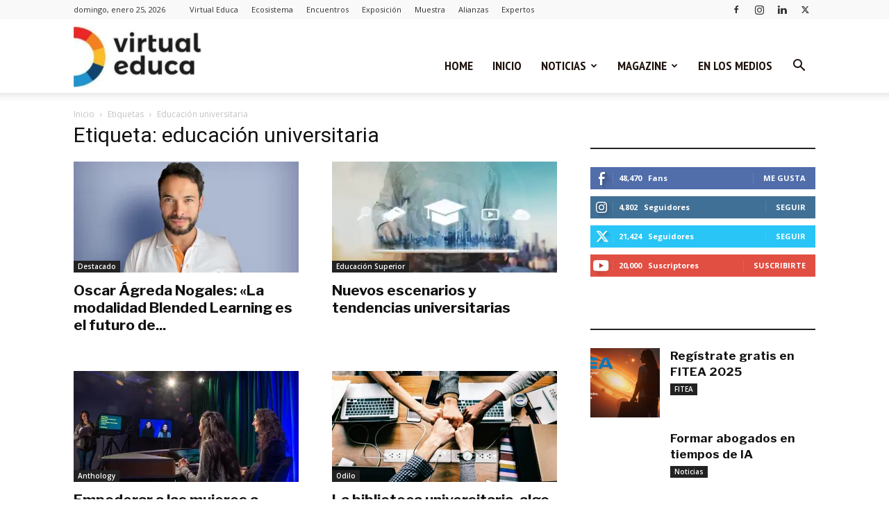

--- FILE ---
content_type: image/svg+xml
request_url: https://virtualeduca.org/img/logo-virtualeduca.svg
body_size: 1034
content:
<?xml version="1.0" encoding="utf-8"?>
<!-- Generator: Adobe Illustrator 26.0.0, SVG Export Plug-In . SVG Version: 6.00 Build 0)  -->
<svg version="1.1" id="Capa_1" xmlns="http://www.w3.org/2000/svg" xmlns:xlink="http://www.w3.org/1999/xlink" x="0px" y="0px"
	 viewBox="0 0 311.76 146.33" style="enable-background:new 0 0 311.76 146.33;" xml:space="preserve">
<style type="text/css">
	.st0{fill:#1E1E1C;}
	.st1{fill:#E62D2A;}
	.st2{fill:#F08125;}
	.st3{fill:#FBBD2F;}
	.st4{fill:#13436E;}
	.st5{fill:#2693D1;}
</style>
<g>
	<g>
		<g>
			<g>
				<path class="st0" d="M98.67,27.71l9.91-0.06l7.92,24.43l7.85-24.43h9.54l-12.65,33.53h-9.85L98.67,27.71z"/>
				<path class="st0" d="M147.63,14.25c0.98,1,1.46,2.29,1.46,3.86c0,1.58-0.49,2.87-1.46,3.86c-0.98,1-2.23,1.5-3.77,1.5
					c-1.5,0-2.73-0.51-3.71-1.53c-0.98-1.02-1.46-2.3-1.46-3.83c0-1.58,0.49-2.87,1.46-3.86c0.98-1,2.21-1.5,3.71-1.5
					C145.39,12.75,146.65,13.25,147.63,14.25z M139.12,27.64h9.6v33.53h-9.6V27.64z"/>
				<path class="st0" d="M172.65,28.95c1.87-1.08,4.05-1.64,6.54-1.68v9.04c-0.33-0.04-0.83-0.06-1.5-0.06
					c-2.95,0-5.29,0.8-7.01,2.4c-1.72,1.6-2.59,3.73-2.59,6.39v16.14h-9.6V27.64h9.6v6.05C169.26,31.61,170.78,30.03,172.65,28.95z"
					/>
				<path class="st0" d="M203.87,59.3c-1.25,0.71-2.62,1.27-4.11,1.68c-1.5,0.42-2.97,0.62-4.43,0.62c-3.16,0-5.73-0.98-7.73-2.93
					c-1.99-1.95-2.99-4.67-2.99-8.16v-30.6h9.54v9.22h9.16v6.67h-9.16V48.9c0,1.54,0.3,2.69,0.9,3.46c0.6,0.77,1.44,1.15,2.52,1.15
					c1.33,0,2.76-0.42,4.3-1.25L203.87,59.3z"/>
				<path class="st0" d="M242.82,27.64v33.53h-9.54v-5.92c-2.29,4.2-6.03,6.29-11.22,6.29c-3.7,0-6.64-1.15-8.82-3.46
					s-3.27-5.43-3.27-9.38V27.64h9.6v18.32c0,2.12,0.56,3.78,1.68,4.99c1.12,1.21,2.66,1.81,4.61,1.81
					c2.28-0.04,4.09-0.85,5.42-2.43c1.33-1.58,2-3.61,2-6.11V27.64H242.82z"/>
				<path class="st0" d="M286.2,27.64v33.53h-9.54v-4.8c-1.21,1.66-2.7,2.94-4.49,3.83c-1.79,0.89-3.8,1.34-6.04,1.34
					c-3.16,0-5.93-0.72-8.32-2.15c-2.39-1.43-4.24-3.46-5.55-6.08s-1.96-5.63-1.96-9.04c0-3.37,0.64-6.33,1.93-8.88
					s3.11-4.55,5.45-5.98c2.35-1.43,5.06-2.15,8.13-2.15c4.69,0,8.31,1.74,10.84,5.23v-4.86H286.2z M274.01,51.58
					c1.52-1.5,2.4-3.47,2.65-5.92v-2.24c-0.25-2.45-1.13-4.43-2.65-5.92c-1.52-1.5-3.4-2.24-5.64-2.24c-2.49,0-4.52,0.86-6.08,2.59
					c-1.56,1.72-2.36,3.96-2.4,6.7c0.04,2.74,0.84,4.98,2.4,6.7c1.56,1.72,3.58,2.59,6.08,2.59
					C270.62,53.82,272.5,53.07,274.01,51.58z"/>
				<path class="st0" d="M305.95,52.17c0.54,0.6,1.27,0.9,2.18,0.9c0.83,0,1.91-0.31,3.24-0.93l0.94,7.98c-2.12,1-4.24,1.5-6.36,1.5
					c-2.99,0-5.46-0.99-7.42-2.96c-1.95-1.97-2.93-4.83-2.93-8.57V14.93h9.54v34.53C305.14,50.66,305.41,51.57,305.95,52.17z"/>
			</g>
			<g>
				<path class="st0" d="M123.82,107.91c1.52-0.75,2.92-1.83,4.21-3.24l5.48,4.99c-3.86,4.57-8.89,6.86-15.08,6.86
					c-3.53,0-6.64-0.72-9.32-2.15c-2.68-1.43-4.77-3.44-6.26-6.01c-1.5-2.58-2.24-5.55-2.24-8.91c0-3.37,0.72-6.35,2.15-8.94
					c1.43-2.6,3.46-4.61,6.08-6.04c2.62-1.43,5.65-2.15,9.1-2.15c4.82,0,8.71,1.38,11.69,4.14c2.97,2.76,4.54,6.53,4.71,11.31
					l-23.18,6.11c0.71,1.62,1.75,2.89,3.15,3.8c1.39,0.91,3,1.37,4.83,1.37C120.73,109.04,122.3,108.66,123.82,107.91z
					 M112.57,91.65c-1.41,1.5-2.2,3.66-2.37,6.48l14.71-3.99c-1.04-3.16-3.24-4.74-6.61-4.74C115.89,89.4,113.98,90.15,112.57,91.65
					z"/>
				<path class="st0" d="M174.95,69.9v46.24h-9.54v-4.92c-1.21,1.75-2.7,3.06-4.49,3.96c-1.79,0.89-3.82,1.34-6.11,1.34
					c-3.16,0-5.93-0.72-8.32-2.15c-2.39-1.43-4.24-3.46-5.55-6.08c-1.31-2.62-1.96-5.63-1.96-9.04c0-3.37,0.64-6.34,1.93-8.91
					c1.29-2.58,3.12-4.57,5.48-5.98c2.37-1.41,5.09-2.12,8.16-2.12c4.74,0,8.35,1.77,10.84,5.3V69.9H174.95z M163.08,106.2
					c1.56-1.72,2.34-3.96,2.34-6.7s-0.78-4.98-2.34-6.7c-1.56-1.72-3.56-2.59-6.01-2.59c-2.49,0-4.52,0.86-6.08,2.59
					c-1.56,1.72-2.36,3.96-2.4,6.7c0.04,2.74,0.84,4.98,2.4,6.7c1.56,1.72,3.58,2.59,6.08,2.59
					C159.52,108.79,161.52,107.93,163.08,106.2z"/>
				<path class="st0" d="M217.08,82.61v33.53h-9.54v-5.92c-2.29,4.2-6.03,6.29-11.22,6.29c-3.7,0-6.64-1.15-8.82-3.46
					s-3.27-5.43-3.27-9.38V82.61h9.6v18.32c0,2.12,0.56,3.78,1.68,4.99c1.12,1.21,2.66,1.81,4.61,1.81
					c2.28-0.04,4.09-0.85,5.42-2.43c1.33-1.58,2-3.61,2-6.11V82.61H217.08z"/>
				<path class="st0" d="M242.26,90.46c-2.41,0-4.37,0.82-5.89,2.46c-1.52,1.64-2.27,3.81-2.27,6.51c0,2.7,0.75,4.89,2.24,6.58
					c1.5,1.68,3.41,2.52,5.73,2.52c3.49,0,6.09-1.31,7.79-3.93l6.61,4.49c-1.41,2.37-3.4,4.2-5.95,5.48
					c-2.55,1.29-5.54,1.93-8.94,1.93c-3.37,0-6.34-0.71-8.91-2.12c-2.58-1.41-4.58-3.41-6.01-5.98c-1.43-2.58-2.15-5.55-2.15-8.91
					c0-3.41,0.72-6.41,2.15-9.01c1.43-2.6,3.45-4.61,6.04-6.04c2.6-1.43,5.6-2.15,9.01-2.15c3.2,0,6.04,0.61,8.54,1.84
					c2.49,1.23,4.49,2.96,5.98,5.2l-6.48,4.67C247.83,91.65,245.34,90.46,242.26,90.46z"/>
				<path class="st0" d="M296.17,82.61v33.53h-9.54v-4.8c-1.21,1.66-2.7,2.94-4.49,3.83c-1.79,0.89-3.8,1.34-6.04,1.34
					c-3.16,0-5.93-0.72-8.32-2.15c-2.39-1.43-4.24-3.46-5.55-6.08s-1.96-5.63-1.96-9.04c0-3.37,0.64-6.33,1.93-8.88
					s3.11-4.55,5.45-5.98s5.06-2.15,8.13-2.15c4.69,0,8.31,1.74,10.84,5.23v-4.86H296.17z M283.99,106.54
					c1.52-1.5,2.4-3.47,2.65-5.92v-2.24c-0.25-2.45-1.13-4.43-2.65-5.92c-1.52-1.5-3.4-2.24-5.64-2.24c-2.49,0-4.52,0.86-6.08,2.59
					c-1.56,1.72-2.36,3.96-2.4,6.7c0.04,2.74,0.84,4.98,2.4,6.7c1.56,1.72,3.58,2.59,6.08,2.59
					C280.59,108.79,282.47,108.04,283.99,106.54z"/>
			</g>
		</g>
		<path class="st1" d="M29.77,35.29l1.54,1.12c-8.39-6.1-18.36-9.33-28.82-9.33H0.55V0h1.94c16.02,0,31.28,4.71,44.25,13.66
			L29.77,35.29z"/>
		<path class="st2" d="M47.8,57.97l0.56,1.79c-2.92-9.21-8.7-17.21-16.75-23.14c-0.09-0.07-0.19-0.13-0.28-0.21h-0.02l-1.54-1.12
			l16.97-21.63c0.26,0.16,0.53,0.34,0.79,0.54l0.78,0.55c0.51,0.37,1.02,0.75,1.52,1.15C61.34,24.7,70.1,36.74,74.7,50.1L47.8,57.97
			z"/>
		<path class="st3" d="M78.6,73.17c0,8.22-1.41,16.27-4.19,23.97l-26.4-9.53l-0.68,1.74c2.06-5.26,3.1-10.72,3.1-16.19
			c0-4.55-0.7-9.05-2.08-13.42l-0.56-1.79L74.7,50.1c0.22,0.58,0.42,1.18,0.6,1.77l0.12,0.34c0.02,0.07,0.05,0.13,0.06,0.21
			c0.12,0.42,0.25,0.83,0.36,1.25C77.68,60.01,78.6,66.56,78.6,73.17z"/>
		<path class="st4" d="M74.41,97.15v0.01c-0.22,0.58-0.43,1.16-0.67,1.74c-0.23,0.58-0.47,1.16-0.71,1.73
			c-5.24,12.45-13.88,23.18-25.14,31.22l-16.21-22.13l-0.82,0.55c7.51-5.31,13.18-12.52,16.47-20.92l0.68-1.74L74.41,97.15z"/>
		<path class="st5" d="M47.89,131.86c-0.25,0.19-0.51,0.37-0.78,0.57l-0.78,0.54c-0.26,0.18-0.53,0.36-0.79,0.54
			c-0.26,0.16-0.54,0.34-0.81,0.51c-12.53,8.08-27.11,12.33-42.25,12.33H0.55v-27.08h1.94c9.91,0,19.46-2.92,27.59-8.45l0.39-0.25
			l0.37-0.25l0.02-0.01l0.82-0.55L47.89,131.86z"/>
	</g>
</g>
<g>
	<g>
		<g>
			<g>
				<path class="st0" d="M98.67,27.71l9.91-0.06l7.92,24.43l7.85-24.43h9.54l-12.65,33.53h-9.85L98.67,27.71z"/>
				<path class="st0" d="M147.63,14.25c0.98,1,1.46,2.29,1.46,3.86c0,1.58-0.49,2.87-1.46,3.86c-0.98,1-2.23,1.5-3.77,1.5
					c-1.5,0-2.73-0.51-3.71-1.53c-0.98-1.02-1.46-2.3-1.46-3.83c0-1.58,0.49-2.87,1.46-3.86c0.98-1,2.21-1.5,3.71-1.5
					C145.39,12.75,146.65,13.25,147.63,14.25z M139.12,27.64h9.6v33.53h-9.6V27.64z"/>
				<path class="st0" d="M172.65,28.95c1.87-1.08,4.05-1.64,6.54-1.68v9.04c-0.33-0.04-0.83-0.06-1.5-0.06
					c-2.95,0-5.29,0.8-7.01,2.4c-1.72,1.6-2.59,3.73-2.59,6.39v16.14h-9.6V27.64h9.6v6.05C169.26,31.61,170.78,30.03,172.65,28.95z"
					/>
				<path class="st0" d="M203.87,59.3c-1.25,0.71-2.62,1.27-4.11,1.68c-1.5,0.42-2.97,0.62-4.43,0.62c-3.16,0-5.73-0.98-7.73-2.93
					c-1.99-1.95-2.99-4.67-2.99-8.16v-30.6h9.54v9.22h9.16v6.67h-9.16V48.9c0,1.54,0.3,2.69,0.9,3.46c0.6,0.77,1.44,1.15,2.52,1.15
					c1.33,0,2.76-0.42,4.3-1.25L203.87,59.3z"/>
				<path class="st0" d="M242.82,27.64v33.53h-9.54v-5.92c-2.29,4.2-6.03,6.29-11.22,6.29c-3.7,0-6.64-1.15-8.82-3.46
					s-3.27-5.43-3.27-9.38V27.64h9.6v18.32c0,2.12,0.56,3.78,1.68,4.99c1.12,1.21,2.66,1.81,4.61,1.81
					c2.28-0.04,4.09-0.85,5.42-2.43c1.33-1.58,2-3.61,2-6.11V27.64H242.82z"/>
				<path class="st0" d="M286.2,27.64v33.53h-9.54v-4.8c-1.21,1.66-2.7,2.94-4.49,3.83c-1.79,0.89-3.8,1.34-6.04,1.34
					c-3.16,0-5.93-0.72-8.32-2.15c-2.39-1.43-4.24-3.46-5.55-6.08s-1.96-5.63-1.96-9.04c0-3.37,0.64-6.33,1.93-8.88
					s3.11-4.55,5.45-5.98c2.35-1.43,5.06-2.15,8.13-2.15c4.69,0,8.31,1.74,10.84,5.23v-4.86H286.2z M274.01,51.58
					c1.52-1.5,2.4-3.47,2.65-5.92v-2.24c-0.25-2.45-1.13-4.43-2.65-5.92c-1.52-1.5-3.4-2.24-5.64-2.24c-2.49,0-4.52,0.86-6.08,2.59
					c-1.56,1.72-2.36,3.96-2.4,6.7c0.04,2.74,0.84,4.98,2.4,6.7c1.56,1.72,3.58,2.59,6.08,2.59
					C270.62,53.82,272.5,53.07,274.01,51.58z"/>
				<path class="st0" d="M305.95,52.17c0.54,0.6,1.27,0.9,2.18,0.9c0.83,0,1.91-0.31,3.24-0.93l0.94,7.98c-2.12,1-4.24,1.5-6.36,1.5
					c-2.99,0-5.46-0.99-7.42-2.96c-1.95-1.97-2.93-4.83-2.93-8.57V14.93h9.54v34.53C305.14,50.66,305.41,51.57,305.95,52.17z"/>
			</g>
			<g>
				<path class="st0" d="M123.82,107.91c1.52-0.75,2.92-1.83,4.21-3.24l5.48,4.99c-3.86,4.57-8.89,6.86-15.08,6.86
					c-3.53,0-6.64-0.72-9.32-2.15c-2.68-1.43-4.77-3.44-6.26-6.01c-1.5-2.58-2.24-5.55-2.24-8.91c0-3.37,0.72-6.35,2.15-8.94
					c1.43-2.6,3.46-4.61,6.08-6.04c2.62-1.43,5.65-2.15,9.1-2.15c4.82,0,8.71,1.38,11.69,4.14c2.97,2.76,4.54,6.53,4.71,11.31
					l-23.18,6.11c0.71,1.62,1.75,2.89,3.15,3.8c1.39,0.91,3,1.37,4.83,1.37C120.73,109.04,122.3,108.66,123.82,107.91z
					 M112.57,91.65c-1.41,1.5-2.2,3.66-2.37,6.48l14.71-3.99c-1.04-3.16-3.24-4.74-6.61-4.74C115.89,89.4,113.98,90.15,112.57,91.65
					z"/>
				<path class="st0" d="M174.95,69.9v46.24h-9.54v-4.92c-1.21,1.75-2.7,3.06-4.49,3.96c-1.79,0.89-3.82,1.34-6.11,1.34
					c-3.16,0-5.93-0.72-8.32-2.15c-2.39-1.43-4.24-3.46-5.55-6.08c-1.31-2.62-1.96-5.63-1.96-9.04c0-3.37,0.64-6.34,1.93-8.91
					c1.29-2.58,3.12-4.57,5.48-5.98c2.37-1.41,5.09-2.12,8.16-2.12c4.74,0,8.35,1.77,10.84,5.3V69.9H174.95z M163.08,106.2
					c1.56-1.72,2.34-3.96,2.34-6.7s-0.78-4.98-2.34-6.7c-1.56-1.72-3.56-2.59-6.01-2.59c-2.49,0-4.52,0.86-6.08,2.59
					c-1.56,1.72-2.36,3.96-2.4,6.7c0.04,2.74,0.84,4.98,2.4,6.7c1.56,1.72,3.58,2.59,6.08,2.59
					C159.52,108.79,161.52,107.93,163.08,106.2z"/>
				<path class="st0" d="M217.08,82.61v33.53h-9.54v-5.92c-2.29,4.2-6.03,6.29-11.22,6.29c-3.7,0-6.64-1.15-8.82-3.46
					s-3.27-5.43-3.27-9.38V82.61h9.6v18.32c0,2.12,0.56,3.78,1.68,4.99c1.12,1.21,2.66,1.81,4.61,1.81
					c2.28-0.04,4.09-0.85,5.42-2.43c1.33-1.58,2-3.61,2-6.11V82.61H217.08z"/>
				<path class="st0" d="M242.26,90.46c-2.41,0-4.37,0.82-5.89,2.46c-1.52,1.64-2.27,3.81-2.27,6.51c0,2.7,0.75,4.89,2.24,6.58
					c1.5,1.68,3.41,2.52,5.73,2.52c3.49,0,6.09-1.31,7.79-3.93l6.61,4.49c-1.41,2.37-3.4,4.2-5.95,5.48
					c-2.55,1.29-5.54,1.93-8.94,1.93c-3.37,0-6.34-0.71-8.91-2.12c-2.58-1.41-4.58-3.41-6.01-5.98c-1.43-2.58-2.15-5.55-2.15-8.91
					c0-3.41,0.72-6.41,2.15-9.01c1.43-2.6,3.45-4.61,6.04-6.04c2.6-1.43,5.6-2.15,9.01-2.15c3.2,0,6.04,0.61,8.54,1.84
					c2.49,1.23,4.49,2.96,5.98,5.2l-6.48,4.67C247.83,91.65,245.34,90.46,242.26,90.46z"/>
				<path class="st0" d="M296.17,82.61v33.53h-9.54v-4.8c-1.21,1.66-2.7,2.94-4.49,3.83c-1.79,0.89-3.8,1.34-6.04,1.34
					c-3.16,0-5.93-0.72-8.32-2.15c-2.39-1.43-4.24-3.46-5.55-6.08s-1.96-5.63-1.96-9.04c0-3.37,0.64-6.33,1.93-8.88
					s3.11-4.55,5.45-5.98s5.06-2.15,8.13-2.15c4.69,0,8.31,1.74,10.84,5.23v-4.86H296.17z M283.99,106.54
					c1.52-1.5,2.4-3.47,2.65-5.92v-2.24c-0.25-2.45-1.13-4.43-2.65-5.92c-1.52-1.5-3.4-2.24-5.64-2.24c-2.49,0-4.52,0.86-6.08,2.59
					c-1.56,1.72-2.36,3.96-2.4,6.7c0.04,2.74,0.84,4.98,2.4,6.7c1.56,1.72,3.58,2.59,6.08,2.59
					C280.59,108.79,282.47,108.04,283.99,106.54z"/>
			</g>
		</g>
		<path class="st1" d="M29.77,35.29l1.54,1.12c-8.39-6.1-18.36-9.33-28.82-9.33H0.55V0h1.94c16.02,0,31.28,4.71,44.25,13.66
			L29.77,35.29z"/>
		<path class="st2" d="M47.8,57.97l0.56,1.79c-2.92-9.21-8.7-17.21-16.75-23.14c-0.09-0.07-0.19-0.13-0.28-0.21h-0.02l-1.54-1.12
			l16.97-21.63c0.26,0.16,0.53,0.34,0.79,0.54l0.78,0.55c0.51,0.37,1.02,0.75,1.52,1.15C61.34,24.7,70.1,36.74,74.7,50.1L47.8,57.97
			z"/>
		<path class="st3" d="M78.6,73.17c0,8.22-1.41,16.27-4.19,23.97l-26.4-9.53l-0.68,1.74c2.06-5.26,3.1-10.72,3.1-16.19
			c0-4.55-0.7-9.05-2.08-13.42l-0.56-1.79L74.7,50.1c0.22,0.58,0.42,1.18,0.6,1.77l0.12,0.34c0.02,0.07,0.05,0.13,0.06,0.21
			c0.12,0.42,0.25,0.83,0.36,1.25C77.68,60.01,78.6,66.56,78.6,73.17z"/>
		<path class="st4" d="M74.41,97.15v0.01c-0.22,0.58-0.43,1.16-0.67,1.74c-0.23,0.58-0.47,1.16-0.71,1.73
			c-5.24,12.45-13.88,23.18-25.14,31.22l-16.21-22.13l-0.82,0.55c7.51-5.31,13.18-12.52,16.47-20.92l0.68-1.74L74.41,97.15z"/>
		<path class="st5" d="M47.89,131.86c-0.25,0.19-0.51,0.37-0.78,0.57l-0.78,0.54c-0.26,0.18-0.53,0.36-0.79,0.54
			c-0.26,0.16-0.54,0.34-0.81,0.51c-12.53,8.08-27.11,12.33-42.25,12.33H0.55v-27.08h1.94c9.91,0,19.46-2.92,27.59-8.45l0.39-0.25
			l0.37-0.25l0.02-0.01l0.82-0.55L47.89,131.86z"/>
	</g>
</g>
</svg>
